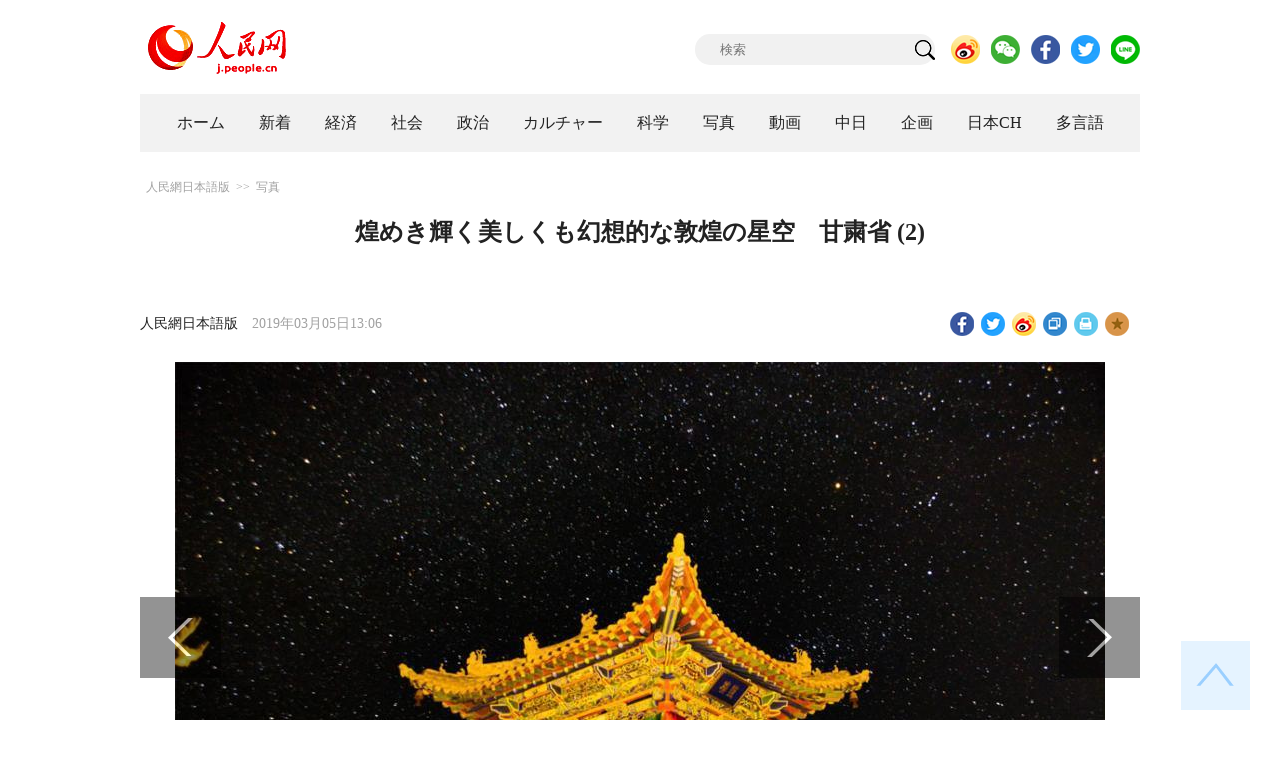

--- FILE ---
content_type: text/html
request_url: http://j.people.com.cn/n3/2019/0305/c94638-9552747-2.html
body_size: 9031
content:
<!DOCTYPE html PUBLIC "-//W3C//DTD XHTML 1.0 Transitional//EN" "http://www.w3.org/TR/xhtml1/DTD/xhtml1-transitional.dtd">
<html xmlns="http://www.w3.org/1999/xhtml">
<head>
<meta http-equiv="content-type" content="text/html;charset=UTF-8"/>
<meta http-equiv="Content-Language" content="utf-8" />
<meta content="all" name="robots" />
<title>煌めき輝く美しくも幻想的な敦煌の星空　甘粛省 (2)--人民網日本語版--人民日報</title>
<meta name="copyright" content="" />
<meta name="description" content="甘粛省敦煌三危山景勝区には3日未明、煌めき輝く美しい星空が広がっていた。星空に覆われた荒涼とした砂漠と城壁はまるで現実のものとは思われないほどの幻想的な風景を創り上げていた。同景勝区は敦煌市の南東" />
<meta name="keywords" content="敦煌,星空" />
<meta name="filetype" content="0" />
<meta name="publishedtype" content="1" />
<meta name="pagetype" content="1" />
<meta name="catalogs" content="F_94638" />
<meta name="contentid" content="F_9552747" />
<meta name="publishdate" content="2019-03-05" />
<meta name="author" content="F_142" />
<meta name="source" content="ソース：人民網日本語版" />
<meta name="editor" content="">
<meta name="sourcetype" content="">
<meta http-equiv="X-UA-Compatible" content="IE=10" />
<meta name="viewport" content="width=device-width,initial-scale=1.0,minimum-scale=1.0,maximum-scale=1.0" />
<link href="/img/FOREIGN/2018/12/312942/page.css" type="text/css" rel="stylesheet" media="all" />
<link href="/img/FOREIGN/2018/12/312942/mobile.css" type="text/css" rel="stylesheet" media="all" />
<link href="http://tools.people.com.cn/libs/swiper/3.3.1/swiper-3.3.1.min.css" rel="stylesheet" type="text/css" />
<script src="http://tools.people.com.cn/libs/jquery/1.11.1/jquery-1.11.1.min.js" type="text/javascript"></script>
<script src="http://tools.people.com.cn/libs/swiper/3.3.1/swiper-3.3.1.jquery.min.js" type="text/javascript"></script>
<script src="/img/FOREIGN/2018/12/312942/js/nav.js" type="text/javascript"></script>
</head>
<body>
<div class="w1000 logo clearfix">
	<div class="fl"><a href="http://j.people.com.cn/" target="_blank"><img src="/img/FOREIGN/2018/12/312942/images/logo.png" alt="" /></a></div>
	<div class="fr">
    	<span><a href="http://www.people.com.cn/">中国語版</a></span>
		<div class="search">
			<form action="http://search.people.com.cn/language/jsearch.do" name="searchForm" method="post" target="_blank">
				<input name="siteName" value="j" type="hidden" />
				<input name="pageNum" value="1" type="hidden" />
				<input type="text" name="keyword" id="keyword" class="s1" value="" placeholder="検索" /><input type="image" name="button" id="button" value="search" src="/img/FOREIGN/2018/12/312942/images/icon1.png" />
			</form>
		</div>
		<div class="share_btn">
			<a href="https://weibo.com/peoplejapan?is_hot=1" target="_blank"><img src="/NMediaFile/2018/1212/FOREIGN201812121645393611703500686.png" width="29" height="29"/></a>
<a href="http://j.people.com.cn/n3/2019/0225/c94475-9549680.html" target="_blank"><img src="/NMediaFile/2018/1212/FOREIGN201812121645395242656659857.png" width="29" height="29"/></a>
<a href="https://www.facebook.com/jinminmou" target="_blank"><img src="/NMediaFile/2018/1212/FOREIGN201812121645395897063335483.png" width="29" height="29"/></a>
<a href="https://twitter.com/peopledailyJP" target="_blank"><img src="/NMediaFile/2018/1212/FOREIGN201812121645396555978173595.png" width="29" height="29"/></a>
<a href="http://j.people.com.cn/n3/2019/0225/c94475-9549667.html" target="_blank"><img src="/NMediaFile/2018/1212/FOREIGN201812121645397218324186259.png" width="29" height="29"/></a>

		</div>
	</div>
</div>
<!--nav-->
<div id="nav_box">
<div class="w1000 nav clearfix">
<ul><li><i><a href="http://j.people.com.cn/"  target="_blank">ホーム</a></i></li>
<li><i><a href="http://j.people.com.cn/94765/index.html"  target="_blank">新着</a></i></li>
<li>
<i><a href="http://j.people.com.cn/94476/index.html" target="_blank">経済</a></i>
<div style="width:300px;">
<span></span>
<em><a href="http://j.people.com.cn/96019/index.html" target="_blank">中国における日本企業</a>|<a href="http://j.people.com.cn/94476/310100/index.html" target="_blank">経済関連データ</a></em>
</div>
</li>
<li>
<i><a href="http://j.people.com.cn/94475/index.html" target="_blank">社会</a></i>
<div style="width:200px;">
<span></span>
<em><a href="http://j.people.com.cn/94475/208968/index.html" target="_blank">養生レシピ</a>|<a href="	
http://j.people.com.cn/94475/202874/index.html" target="_blank">健康知恵袋</a></em>
</div>
</li>
<li>
<i><a href="http://j.people.com.cn/94474/index.html" target="_blank" target="_blank">政治</a></i>
<div style="width:545px;">
<span></span>
<em><a href="http://j.people.com.cn/95959/index.html" target="_blank">指導者関連報道</a>|<a href="http://j.people.com.cn/95968/index.html" target="_blank">外交部記者会見</a>|<a href="http://j.people.com.cn/94474/207978/index.html" target="_blank">鍾声国際論評</a>|<a href="http://j.people.com.cn/94474/102316/102821/index.html" target="_blank">望海楼評論</a>|<a href="http://j.people.com.cn/94474/313798/index.html" target="_blank">共産党ニュース</a></em>
</div>
</li>
<li>
<i><a href="http://j.people.com.cn/206603/index.html" target="_blank">カルチャー</a></i>
<div style="width:290px;">
<span style="left:15%"></span><em><a href="http://j.people.com.cn/206603/312529/index.html" target="_blank">伝統文化</a>|<a href="http://j.people.com.cn/206603/208947/index.html" target="_blank">芸能ニュース</a>|<a href="http://j.people.com.cn/206603/208949/index.html" target="_blank">映画速報</a></em>
</div>
</li>
<li>
<i><a href="http://j.people.com.cn/95952/index.html" target="_blank">科学</a></i>
<div style="width:460px;">
<span></span>
<em><a href="http://j.people.com.cn/95952/100425/index.html" target="_blank">宇宙開発</a>|<a href="http://j.people.com.cn/95952/414804/index.html" target="_blank">海洋</a>|<a href="http://j.people.com.cn/95952/100421/index.html" target="_blank">資源·環境</a>|<a href="http://j.people.com.cn/95952/100420/index.html" target="_blank">材料</a>|<a href="http://j.people.com.cn/95952/414805/index.html" target="_blank">中国の最新技術</a>|<a href="http://j.people.com.cn/95952/312527/index.html" target="_blank">科学デマ</a></em>
</div>
</li>
<li><i><a href="http://j.people.com.cn/94638/index.html" target="_blank">写真</a></i>
</li>
<li><i><a href="http://j.people.com.cn/94689/index.html" target="_blank">動画</a></i></li>
<li><i><a href="http://j.people.com.cn/94473/index.html" target="_blank">中日</a></i></li>
<li><i><a href="http://j.people.com.cn/207985/index.html" target="_blank">企画</a></i></li>
<li><i><a href="http://japan.people.com.cn/" target="_blank">日本CH</a></i></li>
<li>
<i><a href="" target="_blank">多言語</a></i>
<div style="width:680px;margin-left: -550px;">
<span style="left:88%"></span>
<em><a href="http://www.people.com.cn/" target="_blank">中国語</a>|<a href="http://en.people.cn/index.html" target="_blank">英語</a>|<a href="http://russian.people.com.cn/" target="_blank">ロシア語</a>|<a href="http://french.peopledaily.com.cn/" target="_blank">フランス語</a>|<a href="http://spanish.peopledaily.com.cn/" target="_blank">スペイン語</a>|<a href="http://arabic.people.com.cn/" target="_blank">アラビア語</a>|<a href="http://kr.people.com.cn/" target="_blank">韓国語</a>|<a href="http://german.people.com.cn/" target="_blank">ドイツ語</a>|<a href="http://portuguese.people.com.cn/" target="_blank">ポルトガル語</a></em>
</div>
</li></ul>
</div>
</div>
<div class="w1000 nav_mob clearfix">
	<div class="swiper-wrapper"><span class="swiper-slide"><a href="http://j.people.com.cn/94474/index.html">政治</a></span>
<span class="swiper-slide"><a href="http://j.people.com.cn/94476/index.html">経済</a></span>
<span class="swiper-slide"><a href="http://j.people.com.cn/94475/index.html">社会</a></span>
<span class="swiper-slide"><a href="http://j.people.com.cn/95952/index.html">科学</a></span>
<span class="swiper-slide"><a href="http://j.people.com.cn/94638/index.html">写真</a></span>
<span class="swiper-slide"><a href="http://j.people.com.cn/94689/index.html">動画</a></span>
<span class="swiper-slide"><a href="http://j.people.com.cn/94473/index.html">中日</a></span>
<span class="swiper-slide"><a href="http://j.people.com.cn/206603/index.html">カルチャー</a></span>
<span class="swiper-slide"><a href="http://japan.people.com.cn/">日本チャンネル</a></span></div>
	<div class="swiper-button-next"></div>
</div>
<script>
var swiper = new Swiper('.nav_mob', {
   direction:'horizontal',
   slidesPerView :'auto',
   slideToClickedSlide: true,
   nextButton: '.swiper-button-next'
});
</script>
<!--txt-->
<div class="w1000 d2nav clearfix"><a href="http://j.people.com.cn/" class="clink">人民網日本語版</a>&gt;&gt;<a href="http://j.people.com.cn/94638/" class="clink">写真</a></div>
<div class="w1000 txt_con clearfix">
	<h1>煌めき輝く美しくも幻想的な敦煌の星空　甘粛省 (2)</h1>
	<div class="w900 txt_1 clearfix">
		<div class="left"><a href="http://j.people.com.cn/">人民網日本語版</a>　2019年03月05日13:06</div>
		<div class="right">
			<div class="bdsharebuttonbox">
				<a href="#" class="bds_fbook" data-cmd="fbook" title="分享到Facebook"></a>
				<a href="#" class="bds_twi" data-cmd="twi" title="分享到Twitter"></a>
				<a href="#" class="bds_tsina" data-cmd="tsina" title="分享到新浪微博"></a>
				<a href="#" class="bds_copy" data-cmd="copy" title="分享到复制网址"></a>
				<a href="#" class="bds_print" data-cmd="print" title="分享到打印"></a>
				<a href="javascript:;" class="bds_favor" onclick="javascript:addfavor('','人民網日本語版');"  title="お気に入りに追加"></a>
			</div>
			<script>
			window._bd_share_config={"common":{"bdSnsKey":{},"bdText":"","bdMini":"2","bdMiniList":false,"bdPic":"","bdStyle":"1","bdSize":"24"},"share":{}};with(document)0[(getElementsByTagName('head')[0]||body).appendChild(createElement('script')).src='http://bdimg.share.baidu.com/static/api/js/share.js?v=89860593.js?cdnversion='+~(-new Date()/36e5)];
			</script>
			<script src="/img/FOREIGN/2018/12/312942/js/addfavor.js" type="text/javascript"></script>
		</div>
	</div>
	<div class="w900 page_pic clearfix">
    	<div class="pic">
    		<table width='450' cellspacing=0 cellpadding=3 align=center><tr><td align='center'><a href="/n3/2019/0305/c94638-9552747-3.html"><img src="/NMediaFile/2019/0305/FOREIGN201903051307000065305784900.jpg" alt="煌めき輝く美しくも幻想的な敦煌の星空　甘粛省"></a></td></tr><tr><td class="picdesc" align=center><font color='#000000'>美しくも幻想的な敦煌に広がる星空（撮影・王斌銀）。</font></td></tr></table>
		</div>
    	<div class="left_btn"><a href="/n3/2019/0305/c94638-9552747.html"></a></div>
    	<div class="right_btn"><a href="/n3/2019/0305/c94638-9552747-3.html"></a></div>
	</div>
	<div class="txt_2 clearfix">
		
        <div class="page_n clearfix"><a href="/n3/2019/0305/c94638-9552747.html">前ページ</a>&nbsp;&nbsp;<a  href="/n3/2019/0305/c94638-9552747.html">1</a>&nbsp;<a class="common_current_page" href="/n3/2019/0305/c94638-9552747-2.html">2</a>&nbsp;<a  href="/n3/2019/0305/c94638-9552747-3.html">3</a>&nbsp;<a  href="/n3/2019/0305/c94638-9552747-4.html">4</a>&nbsp;<a href="/n3/2019/0305/c94638-9552747-3.html">次ページ</a></div>
	</div>
	<div class="tit1 tit4 tit5 tit6 clearfix"><h2>関連記事</h2></div>
	<ul class="list_14 list7 list8 clearfix"><li><a href="/n3/2019/0304/c94638-9552282.html" target=_blank>自動化装置設置の水場の「常連客」はラクダやオオヤマネコ　甘粛省</a></li></ul>
<ul class="list_14 list7 list8 clearfix"><li><a href="/n3/2019/0118/c94638-9539160.html" target=_blank>約千本の傘が演出するキラキラきらめく歩行者天国　南寧市</a></li></ul>
<ul class="list_14 list7 list8 clearfix"><li><a href="/n3/2018/0929/c94638-9504855.html" target=_blank>最高の星空を見たいなら、西蔵自治区ガリ地区へ</a></li></ul>
<ul class="list_14 list7 list8 clearfix"><li><a href="/n3/2018/0807/c94638-9488570.html" target=_blank>優れた再現性誇る巨大莫高窟複製壁画「散花飛天」が敦煌に</a></li></ul>
<ul class="list_14 list7 list8 clearfix"><li><a href="/n3/2018/0803/c94638-9487584.html" target=_blank>敦煌の「雅丹魔鬼城」が観光客に大人気</a></li></ul>
<ul class="list_14 list7 list8 clearfix"><li><a href="/n3/2018/0727/c94638-9485607.html" target=_blank>「敦煌要素」オリジナル商品の日焼け防止グッズが大人気に</a></li></ul>
	<div class="tit1 tit4 tit5 tit6 clearfix"><h2>おすすめ写真</h2></div>
	<ul class="pic14 clearfix"><li>
	<a href="/n3/2019/0304/c94638-9552194.html" target="_blank"><img src="/NMediaFile/2019/0304/FOREIGN201903041134000281945496392.jpg" width="213" height="140" alt="チャイナドレスを着て「懐かしの香港スタイル」を演出し、撮影する女性たち（撮影・張煒）。"/></a><span><a href='/n3/2019/0304/c94638-9552194.html' >人気の壁画をバックにチャイナドレスでインスタ映え　香港地区</a></span>
</li>
<li>
	<a href="/n3/2019/0304/c94638-9552204.html" target="_blank"><img src="/NMediaFile/2019/0304/FOREIGN201903041321000174235918668.jpg" width="213" height="140"/></a><span><a href='/n3/2019/0304/c94638-9552204.html' >麻雀好きなら是非住みたい？重慶で話題のユニークな「麻雀マンション」</a></span>
</li>
<li>
	<a href="/n3/2019/0304/c94638-9552257.html" target="_blank"><img src="/NMediaFile/2019/0304/FOREIGN201903041417000310497585842.jpg" width="213" height="140" alt="3月3日、塔雲山で雪と雲、もやがコラボし、絶景に（ドローンで撮影・陶明）。"/></a><span><a href='/n3/2019/0304/c94638-9552257.html' >雪と雲海がコラボし仙境のような絶景広がる陝西省塔雲山</a></span>
</li>
<li>
	<a href="/n3/2019/0304/c94638-9552282.html" target="_blank"><img src="/NMediaFile/2019/0304/FOREIGN201903041440000269118213772.jpg" width="213" height="140" alt="画像は甘粛省の敦煌西湖国家レベル自然保護区が提供 "/></a><span><a href='/n3/2019/0304/c94638-9552282.html' >自動化装置設置の水場の「常連客」はラクダやオオヤマネコ　甘粛省</a></span>
</li>
<li>
	<a href="/n3/2019/0301/c94638-9551212.html" target="_blank"><img src="/NMediaFile/2019/0301/FOREIGN201903011105000348348088577.jpg" width="213" height="140" alt="2月27日、メディアセンター内の全国両会プレスセンターがオープン（写真提供・人民図片/撮影・翁奇羽）。"/></a><span><a href='/n3/2019/0301/c94638-9551212.html' >2019年全国両会のプレスセンター正式に始動　5Gがセンター全域をカバー</a></span>
</li>
<li>
	<a href="/n3/2019/0228/c94638-9550831.html" target="_blank"><img src="/NMediaFile/2019/0228/FOREIGN201902281354000378052174289.jpg" width="213" height="140" alt="張掖国家湿地公園の絶景(撮影・王超)。"/></a><span><a href='/n3/2019/0228/c94638-9550831.html' >「寒の戻り」で美しい水色に凍った張掖国家湿地公園の湖　甘粛省</a></span>
</li>
<li>
	<a href="/n3/2019/0227/c94638-9550458.html" target="_blank"><img src="/NMediaFile/2019/0227/FOREIGN201902271451000419819029857.jpg" width="213" height="140" alt="まるで「お金が湧き出る泉」のようになってしまった泉の様子（写真提供・東方IC）。"/></a><span><a href='/n3/2019/0227/c94638-9550458.html' >山東省済南市の「七十二名泉」から湧き出るのはお金？</a></span>
</li>
<li>
	<a href="/n3/2019/0222/c94638-9548831.html" target="_blank"><img src="/NMediaFile/2019/0222/FOREIGN201902220916000364144881089.jpg" width="213" height="140" alt="街を華やかに彩るカワヅザクラ（2月20日撮影、画像提供・東方IC）。"/></a><span><a href='/n3/2019/0222/c94638-9548831.html' >河津町のカワヅザクラ850本が満開に　華やかなピンクに彩られた絶景</a></span>
</li>
</ul>
</div>
<!--txt-->
<div class="w1000 d2Con txt_con txt_con2 clearfix">
	<div class="fl">
		<div class="txt5 clearfix">
			<h3>コメント</h3>
			<div>
				<form action="http://foreign_comments.people.cn/japanese/index.php/Comment/insercomment" id="form" name="form" method="post" accept-charset="utf-8">
                <input type = "hidden" name = "type" value = "0">
                <input type = "hidden" name = "news_id" id = "news_id" value = "9552747">
                <input type = "hidden" name = "news_url" value = "http://j.people.com.cn/n3/2019/0305/c94638-9552747.html">
                <input type = "hidden" name = "news_title" value = '煌めき輝く美しくも幻想的な敦煌の星空　甘粛省 (2)'>
                <input type = "hidden" name = "node_id" value = "94638">
		        <ul>
		            <li><span><em>名前</em> <input type="text" name="uid" id="uid"></span><a href="http://foreign_comments.people.cn/japanese/index.php/comment/netuser/9552747" target="_blank"><a href="/414792/index.html" target="_blank">すべてのコメントを見る</a></a></li>
		            <li><em>コメントを書く
</em><textarea name="comment" id="comment" cols="45" rows="5"></textarea></li>
		            <li class="end"><a href="#" onclick="chake_submit()">送信</a></li>
		        </ul>
		        </form>
		    </div>
		</div>
	</div>
	<div class="fr">
		<div class="tit3 clearfix">
			<div class="clearfix"><h2>ランキング</h2></div>
			<ul><li class="active">全部</li>
<li>経済</li>
<li>社会</li>
<li>政治</li>
<li><a href="http://j.people.com.cn/414792/index.html" target="_blank">コメント</a></li></ul>
		</div>
		<div class="list5 clearfix">
			<ul style="display: block;"><li><span>1</span><a href="/n3/2019/0203/c94475-9543954.html" title="中国の大学生たちの帰省前と帰省後のビフォーアフター画像が話題に" target="_blank">中国の大学生たちの帰省前と帰省後…</a></li><li><span>2</span><a href="/n3/2019/0212/c206603-9545417.html" title="中国のSF映画「流浪地球」はなぜ爆発的大ヒットとなったのか？" target="_blank">中国のSF映画「流浪地球」はなぜ…</a></li><li><span>3</span><a href="/n3/2019/0225/c206603-9549664.html" title="「アリータ：バトル・エンジェル」中国で公開　3日で北米超える興行収入" target="_blank">「アリータ：バトル・エンジェル」…</a></li><li><span>4</span><a href="/n3/2019/0209/c206603-9544679.html" title="春節映画4日間の興行収入41億元　中国SF映画「流浪地球」がトップに" target="_blank">春節映画4日間の興行収入41億元…</a></li><li><span>5</span><a href="/n3/2019/0301/c94475-9551268.html" title="スタバの「猫爪グラス」人気のあまり1.6万円以上で取引の騒ぎに" target="_blank">スタバの「猫爪グラス」人気のあま…</a></li><li><span>6</span><a href="/n3/2019/0204/c94476-9544272.html" title="春節が日本の商店の商機に　あふれる新春ムード" target="_blank">春節が日本の商店の商機に　あふれ…</a></li><li><span>7</span><a href="/n3/2019/0213/c94473-9545841.html" title="4ヶ国語を使いこなす中日ハーフの女性が中国の高速鉄道で「通訳係」" target="_blank">4ヶ国語を使いこなす中日ハーフの…</a></li><li><span>8</span><a href="/n3/2019/0225/c94475-9549662.html" title="世界共通の「絵文字」に赤い雫の「生理マーク」が仲間入り" target="_blank">世界共通の「絵文字」に赤い雫の「…</a></li><li><span>9</span><a href="/n3/2019/0203/c94475-9544008.html" title="中国の国民的年越し番組「春晩」の2019年の司会者発表" target="_blank">中国の国民的年越し番組「春晩」の…</a></li><li><span>10</span><a href="/n3/2019/0221/c95961-9548339.html" title="春節後に就職シーズン迎える 　北京の希望月給は81700円以上" target="_blank">春節後に就職シーズン迎える 　北…</a></li></ul>
			<ul style="display: none;"><li><span>1</span><a href="/n3/2019/0204/c94476-9544272.html" title="春節が日本の商店の商機に　あふれる新春ムード" target="_blank">春節が日本の商店の商機に　あふれ…</a></li><li><span>2</span><a href="/n3/2019/0203/c94476-9544111.html" title="上海税関における日本製化粧品・コスメ商品の輸入がほぼ倍増に" target="_blank">上海税関における日本製化粧品・コ…</a></li><li><span>3</span><a href="/n3/2019/0227/c94476-9550366.html" title="日本のロボット産業はなぜ世界のトップクラスか？" target="_blank">日本のロボット産業はなぜ世界のト…</a></li><li><span>4</span><a href="/n3/2019/0216/c94476-9546856.html" title="中国バレンタインの支出は「男性もち」が85%　借金する若い人も　" target="_blank">中国バレンタインの支出は「男性も…</a></li><li><span>5</span><a href="/n3/2019/0218/c94476-9547208.html" title="中国人観光客の海外買い物10大都市　香港と日本3都市が人気" target="_blank">中国人観光客の海外買い物10大都…</a></li><li><span>6</span><a href="/n3/2019/0220/c94689-9548037.html" title="「月光族」が「月欠族」に　借金頼りに暮らす若者たち" target="_blank">「月光族」が「月欠族」に　借金頼…</a></li><li><span>7</span><a href="/n3/2019/0220/c94476-9547970.html" title="「広東・香港・マカオ大湾区計画綱要」が発表　8つの注目点" target="_blank">「広東・香港・マカオ大湾区計画綱…</a></li><li><span>8</span><a href="/n3/2019/0221/c94476-9548361.html" title="600歳の故宮が人気沸騰　「カワイイ」で売上15億元" target="_blank">600歳の故宮が人気沸騰　「カワ…</a></li><li><span>9</span><a href="/n3/2019/0226/c94476-9549907.html" title="日本漫画原作の米国映画「アリータ」　北米で不振も中国で好調" target="_blank">日本漫画原作の米国映画「アリータ…</a></li><li><span>10</span><a href="/n3/2019/0213/c94476-9545868.html" target="_blank">日本の「実感のない経済回復」はなぜ</a></li></ul>
			<ul style="display: none;"><li><span>1</span><a href="/n3/2019/0203/c94475-9543954.html" title="中国の大学生たちの帰省前と帰省後のビフォーアフター画像が話題に" target="_blank">中国の大学生たちの帰省前と帰省後…</a></li><li><span>2</span><a href="/n3/2019/0301/c94475-9551268.html" title="スタバの「猫爪グラス」人気のあまり1.6万円以上で取引の騒ぎに" target="_blank">スタバの「猫爪グラス」人気のあま…</a></li><li><span>3</span><a href="/n3/2019/0225/c94475-9549662.html" title="世界共通の「絵文字」に赤い雫の「生理マーク」が仲間入り" target="_blank">世界共通の「絵文字」に赤い雫の「…</a></li><li><span>4</span><a href="/n3/2019/0301/c94475-9551357.html" title="日本の美しさ伝える「2018訪日中国人観光写真動画コンテスト」授賞式" target="_blank">日本の美しさ伝える「2018訪日…</a></li><li><span>5</span><a href="/n3/2019/0228/c94475-9550891.html" title="中国で「漢方薬」の逆輸入が人気　そのワケは？" target="_blank">中国で「漢方薬」の逆輸入が人気　…</a></li><li><span>6</span><a href="/n3/2019/0213/c94475-9546026.html" title="中国で春節期間に「ガラガラになった都市トップ10」　北京や上海など" target="_blank">中国で春節期間に「ガラガラになっ…</a></li><li><span>7</span><a href="/n3/2019/0211/c94638-9545160.html" target="_blank">海外で春節楽しむ中国人観光客たち</a></li><li><span>8</span><a href="/n3/2019/0213/c94475-9546028.html" title="日本女子水泳の天才少女・池江璃花子選手が白血病公表　今後は治療に専念" target="_blank">日本女子水泳の天才少女・池江璃花…</a></li><li><span>9</span><a href="/n3/2019/0227/c94475-9550278.html" title="熟睡中に外国語を聴くことは非常に効果的" target="_blank">熟睡中に外国語を聴くことは非常に…</a></li><li><span>10</span><a href="/n3/2019/0207/c94638-9544574.html" title="新春祝い大晦日の東京タワーも中国風赤色にライトアップ" target="_blank">新春祝い大晦日の東京タワーも中国…</a></li></ul>
            <ul style="display: none;"><li><span>1</span><a href="/n3/2019/0204/c94474-9544228.html" title="党中央と国務院が春節の新年会　習近平総書記が演説" target="_blank">党中央と国務院が春節の新年会　…</a></li><li><span>2</span><a href="/n3/2019/0216/c94638-9546900.html" target="_blank">北京での中米閣僚級貿易協議終了　</a></li><li><span>3</span><a href="/n3/2019/0212/c94474-9545458.html" title="外交部、トルコの新疆発言に反論「嘘をでっち上げて悪意ある非難」" target="_blank">外交部、トルコの新疆発言に反論…</a></li><li><span>4</span><a href="/n3/2019/0215/c94474-9546763.html" title="「慰安婦」問題をめぐり摩擦の絶えない韓国と日本" target="_blank">「慰安婦」問題をめぐり摩擦の絶…</a></li><li><span>5</span><a href="/n3/2019/0225/c94474-9549517.html" title="習近平総書記「中国の特色ある金融発展の道を歩む」" target="_blank">習近平総書記「中国の特色ある金…</a></li><li><span>6</span><a href="/n3/2019/0213/c94474-9545853.html" target="_blank">中国軍が人類平和に一層貢献</a></li><li><span>7</span><a href="/n3/2019/0203/c94474-9544106.html" title="王毅国務委員兼外交部長が語る2018年の中国外交" target="_blank">王毅国務委員兼外交部長が語る2…</a></li><li><span>8</span><a href="/n3/2019/0214/c94474-9546254.html" title="「一帯一路」はオープンで透明性のある対等な協議を終始堅持" target="_blank">「一帯一路」はオープンで透明性…</a></li><li><span>9</span><a href="/n3/2019/0223/c94474-9549185.html" title="外交部「海外企業上層部の安全への懸念は根拠も必要もない」" target="_blank">外交部「海外企業上層部の安全へ…</a></li><li><span>10</span><a href="/n3/2019/0203/c94474-9544076.html" title="習近平総書記ら党と国の指導者が春節を前に老幹部を見舞い、新年の挨拶" target="_blank">習近平総書記ら党と国の指導者が…</a></li></ul>
			<ul class="end" style="display: none;">
				<li><span></span><a href="http://j.people.com.cn/n3/2019/0104/c94689-9534703.html" target="_blank">捕鯨と食文化に関する鋭い分析であ...</a></li><li><span></span><a href="http://j.people.com.cn/n3/2018/1212/c94476-9527832.html" target="_blank">この記事は日本の経団連の太鼓持ち...</a></li><li><span></span><a href="http://j.people.com.cn/n3/2018/1206/c94474-9526124.html" target="_blank">米中問題はきれいごとだけでは解決...</a></li><li><span></span><a href="http://j.people.com.cn/n3/2017/0926/c94476-9273513.html" target="_blank">いい感じですね</a></li><li><span></span><a href="http://j.people.com.cn/n3/2017/0921/c94473-9271935.html" target="_blank">　確かに日本ではザリガニを食する...</a></li><li><span></span><a href="http://j.people.com.cn/n3/2018/0921/c94476-9502534.html" target="_blank">メイドインムーンの月餅縁起いいん...</a></li><li><span></span><a href="http://j.people.com.cn/n3/2018/1019/c94476-9510012.html" target="_blank">昔と比べて、今の日本人の道徳が向...</a></li><li><span></span><a href="http://j.people.com.cn/n3/2018/1009/c94689-9506721.html" target="_blank">日本がノーベル賞を受賞した研究は...</a></li><li><span></span><a href="http://j.people.com.cn/n3/2018/0626/c94476-9474890.html" target="_blank">発展が遅れている中西部地区に、企...</a></li><li><span></span><a href="http://j.people.com.cn/n3/2018/0621/c94473-9473656.html" target="_blank">日本企業が得意とする、二重基準で...</a></li>
			</ul>
		</div>
	</div>
</div>
<!--fd_right-->
<div id="fd_right">
	<span><a onclick="window.scroll(0,0);this.blur()" href="javascript:void(0);"><img src="/img/FOREIGN/2018/12/312942/images/back.png" alt="" /></a></span>
    <span class="right_mob"><a onclick="window.scroll(0,0);this.blur()" href="javascript:void(0);"><img src="/img/FOREIGN/2018/12/312942/images/top.png" alt="" /></a></span>
</div>
<!--copyright-->
<div id="copyright">このウェブサイトの著作権は人民日報社にあります。<br />
掲載された記事、写真の無断転載を禁じます。<br />
Tel:日本（03）3449-8257 Mail：japan@people.cn</div>
<script type="text/javascript">
$(document).ready(function(){
	$('.pic14 li:nth-child(4n+1)').css("margin-left",0);
	$(".tit3 li").bind('mouseover',function(){
        $(".tit3 li").attr("class","");
        $(".list5 ul").hide();
      
        $(this).attr("class","active");
        $(".list5 ul").eq($(this).index()).show();
    });
    for(var i=0;i<3;i++){
    	$(".list5 ul").eq(0).find("li").eq(i).addClass("num");
    	$(".list5 ul").eq(1).find("li").eq(i).addClass("num");
    	$(".list5 ul").eq(2).find("li").eq(i).addClass("num");
    	$(".list5 ul").eq(3).find("li").eq(i).addClass("num");
		$(".list5 ul").eq(4).find("li").eq(i).addClass("num");
    }
	$(".list5 ul.end").find("li > span").each(function(i ,e){
		$(this).text(i+1);
	});
});
</script>
<script src="http://www.people.com.cn/img/2016wb/jweixin-1.0.0.js" type="text/javascript"></script>
<script type="text/javascript">
var str="煌めき輝く美しくも幻想的な敦煌の星空　甘粛省--写真--人民网 ";
var str1="煌めき輝く美しくも幻想的な敦煌の星空　甘粛省";
str=str.replace(/&nbsp;/g," ")
str=str.replace(/&quot;/g,'"')
str=str.replace(/<br>/g,"")
str1=str1.replace(/&nbsp;/g," ")
str1=str1.replace(/&quot;/g,'"')
str1=str1.replace(/<br>/g,"")
var wxData = {
	"imgUrl": "http://www.people.com.cn/img/2016wb/images/logo_share.jpg", // 200x200
	"link": window.location.href,
	"desc": "" + str + "",
	"title": "" + str1 + ""
};
</script>
<script src="http://www.people.com.cn/img/2016wb/WeiXinData.js" type="text/javascript"></script>
<img src="http://counter.people.cn:8000/d.gif?id=9552747" width=0 height=0 style="display:none;">
<script src="http://tools.people.com.cn/css/2010tianrun/webdig_test.js" language="javascript" type="text/javascript" async></script>
</body>
</html>

--- FILE ---
content_type: text/html;charset=ISO-8859-1
request_url: http://wx-api.people.com.cn/weixin/JS.js?url=http%3A%2F%2Fj.people.com.cn%2Fn3%2F2019%2F0305%2Fc94638-9552747-2.html
body_size: 282
content:
var peopleWXConfig = {debug: false,appId: 'wxe9121b636db7c039',timestamp: '1769955157',nonceStr: 'people',signature: 'fb3a96618675335662a06e189af60d6c6981460d',jsApiList: []};